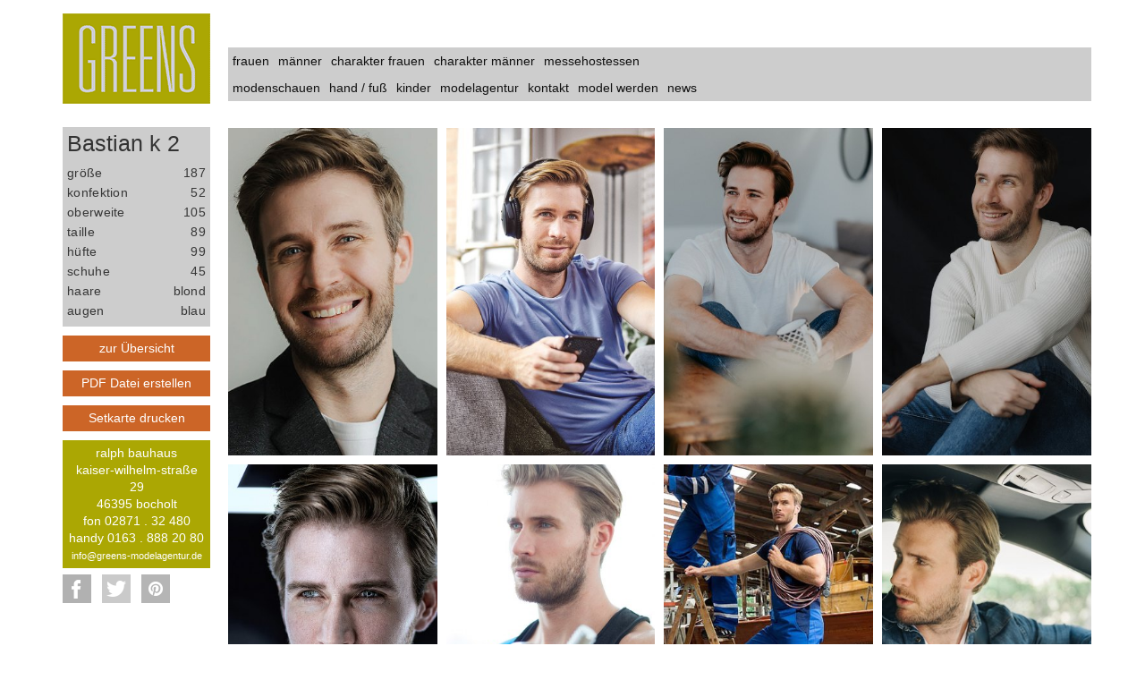

--- FILE ---
content_type: text/html; charset=UTF-8
request_url: https://www.greens-modelagentur.de/Bastian_1762_2.html
body_size: 2126
content:
<!DOCTYPE html>
<html lang="de">
<head>
    <meta charset="utf-8">
    <meta http-equiv="X-UA-Compatible" content="IE=edge">
    <meta name="viewport" content="width=device-width, initial-scale=1.0, maximum-scale=1.0">
    <title>Bastiank2 präsentiert von GREENS Modelagentur Düsseldorf | Köln</title>
    <meta name="description" content="Bastiank2 - blaue Augen und blonde Haare - GREENS Modelagentur Düsseldorf - Köln">
    <meta name="keywords" content="Bastiank2 blaue Augen blonde Haare">
    <meta name="author" content="Ralph Bauhaus, Modelfotograf / Card Promotion">
    <meta name="publisher" content="Modelagentur GREENS">
   
    <meta property="og:type" content="webside">
    <meta property="og:url" content="https://greens-modelagentur.de/Bastian_1762_2.html">
    <meta property="og:image" content="https://www.greens-modelagentur.de/models/big324/Bastian_1762_01.jpg">
    <meta property="og:image:type" content="image/jpeg">
    <meta property="og:image:width" content="324">
    <meta property="og:image:height" content="507">
    <meta property="og:title" content="Bastiank2 präsentiert von GREENS Modelagentur Düsseldorf | Köln">
    <meta property="og:description" content="Bastiank2 - blaue Augen und blonde Haare - GREENS Modelagentur Düsseldorf - Köln">
    <meta name="twitter:card" content="photo" />
    <meta name="twitter:site" content="@flickr" />
    <meta name="twitter:title" content="Bastiank2 präsentiert von GREENS Modelagentur Düsseldorf | Köln" />
    <meta name="twitter:image" content="https://www.greens-modelagentur.de/models/big324/Bastian_1762_01.jpg" />
    <meta name="twitter:url" content="https://greens-modelagentur.de/Bastian_1762_2.html" />
    <link href="css/screen.min.css" rel="stylesheet">
    <!--[if lt IE 9]>
    <script src="https://oss.maxcdn.com/html5shiv/3.7.2/html5shiv.min.js"></script>
    <script src="https://oss.maxcdn.com/respond/1.4.2/respond.min.js"></script>
    <![endif]-->
    <link rel="shortcut icon" href="images/favicon.png"/>
</head>

<body>
<!-- Fixed navbar -->
<nav class="navbar navbar-default navbar-fixed-top">
    <div class="container">

        <div class="navbar-header">
            <button type="button" class="navbar-toggle collapsed" data-toggle="collapse" data-target="#navbar"
                    aria-expanded="false" aria-controls="navbar">
                <span class="sr-only">Toggle navigation</span>
                <span class="icon-bar"></span>
                <span class="icon-bar"></span>
                <span class="icon-bar"></span>
            </button>
            <a class="navbar-brand" href="./"><img src="images/logo.png" alt="Greens Modelagentur"></a>
        </div>

        <div id="navbar" class="collapse navbar-collapse">
            <div class="grey">
                <ul class="nav navbar-nav">
                    <li class="visible-xs"><a href="#" onclick="$('#navbar').hide(300);$('.subnav').removeClass('hidden-xs');$('#searchbar').toggle(350);">suche</a></li>
                    <li><a href="frauen.html">frauen</a></li>
                    <li><a href="maenner.html">männer</a></li>
                    <li><a href="charakter-frauen.html">charakter frauen</a></li>
                    <li><a href="charakter-maenner.html">charakter männer</a></li>
                    <li><a href="messehostessen.html">messehostessen</a></li>
                    <li><a href="modenschauen.html">modenschauen</a></li>
                    <li><a href="hand-fuss-models.html">hand / fuß</a></li>
                    <li><a href="kinder.html">kinder</a></li>
                    <li><a href="modelagentur.html">modelagentur</a></li>
                    <li><a href="kontakt.html">kontakt</a></li>
                    <li><a href="model-werden.html">model werden</a></li>
                    <li class="visible-xs"><a href="impressum.html">impressum</a></li>
                    <li class="visible-xs"><a href="impressum.html#datenschutz">datenschutz</a></li>
                    <li><a href="news.html">news</a></li>
                </ul>
            </div>
        </div><!--/.nav-collapse -->
    </div>
</nav>

<!-- Begin page content -->
<div class="container">
    <div class="row">
        <div class="col-md-2 col-sm-3 hidden-xs subnav">
            <div class="greydetails"><h1>Bastian k 2</h1><ul class="details"><li>größe</li><li>187</li><li>konfektion</li><li>52</li><li>oberweite</li><li>105</li><li>taille</li><li>89</li><li>hüfte</li><li>99</li><li>schuhe</li><li>45</li><li>haare</li><li>blond</li><li>augen</li><li>blau</li></ul><br class="clear"></div><br><a href="javascript:history.back()" class="search">zur Übersicht</a><a href="print_pdf.php?n=1762&name=Bastiank2" class="search">PDF Datei erstellen</a><a href="make_pdf.php?n=1762&name=Bastiank2" class="search" target="_blank">Setkarte drucken</a><div class="green">ralph bauhaus<br>kaiser-wilhelm-straße 29<br>46395 bocholt<br>fon 02871 . 32 480<br>handy 0163 . 888 20 80<br><a href="mailto:info@greens-modelagentur.de">info@greens-modelagentur.de</a></div><ul class="social"><li onClick="window.open('https://www.facebook.com/sharer.php?s=100&amp;p[title]=Bastiank2&amp;p[summary]=blonde Haare - blaue Augen&amp;p[url]=https://www.greens-modelagentur.de/Bastian_1762_2.html&amp;[images][0]=https://www.greens-modelagentur.de/models/big324/Bastian_1762_01.jpg', 'sharer', 'toolbar=0,status=0,width=548,height=435');"></li>
<li onClick="window.open('https://www.twitter.com/share?url=https://www.greens-modelagentur.de/Bastian_1762_2.html', 'sharer', 'toolbar=0,status=0,width=548,height=325');"></li>
<li><a href="//www.pinterest.com/pin/create/button/?url=https%3A%2F%2Fwww.greens-modelagentur.de%2FBastian_1762_2.html&amp;media=https://www.greens-modelagentur.de/models/big324/Bastian_1762_01.jpg&amp;description=Bastiank2%20-%20blonde%20Haare%20-%20blaue%20Augen%20-%20Greens%20Modelagentur" data-pin-do="buttonPin" data-pin-shape="round"><img src="images/icons/pinterest.png" alt="pinterest" /></a></li>
</ul>        </div>
        <div class="col-md-10 col-sm-9 col-xs-12">
            <div class="row">
                <div class="col-sm-12">
                                    </div>
            </div>
            <div class="row gallery">
                <div class="col-sm-3 col-xs-6 color"><a href="./models/big1080/Bastiank2_1762_01.jpg" data-lightbox="view" title="Bastiank2_1762_1"><img src="./models/big324/Bastiank2_1762_01.jpg" alt="Bastiank2_1762_"></a></div><div class="col-sm-3 col-xs-6 color"><a href="./models/big1080/Bastiank2_1762_02.jpg" data-lightbox="view" title="Bastiank2_1762_2"><img src="./models/big324/Bastiank2_1762_02.jpg" alt="Bastiank2_1762_"></a></div><div class="col-sm-3 col-xs-6 color"><a href="./models/big1080/Bastiank2_1762_03.jpg" data-lightbox="view" title="Bastiank2_1762_3"><img src="./models/big324/Bastiank2_1762_03.jpg" alt="Bastiank2_1762_"></a></div><div class="col-sm-3 col-xs-6 color"><a href="./models/big1080/Bastiank2_1762_04.jpg" data-lightbox="view" title="Bastiank2_1762_4"><img src="./models/big324/Bastiank2_1762_04.jpg" alt="Bastiank2_1762_"></a></div><div class="col-sm-3 col-xs-6 color"><a href="./models/big1080/Bastiank2_1762_05.jpg" data-lightbox="view" title="Bastiank2_1762_5"><img src="./models/big324/Bastiank2_1762_05.jpg" alt="Bastiank2_1762_"></a></div><div class="col-sm-3 col-xs-6 color"><a href="./models/big1080/Bastiank2_1762_06.jpg" data-lightbox="view" title="Bastiank2_1762_6"><img src="./models/big324/Bastiank2_1762_06.jpg" alt="Bastiank2_1762_"></a></div><div class="col-sm-3 col-xs-6 color"><a href="./models/big1080/Bastiank2_1762_07.jpg" data-lightbox="view" title="Bastiank2_1762_7"><img src="./models/big324/Bastiank2_1762_07.jpg" alt="Bastiank2_1762_"></a></div><div class="col-sm-3 col-xs-6 color"><a href="./models/big1080/Bastiank2_1762_08.jpg" data-lightbox="view" title="Bastiank2_1762_8"><img src="./models/big324/Bastiank2_1762_08.jpg" alt="Bastiank2_1762_"></a></div>            </div>   
            <div class="row">
          <div class="hidden-xs col-sm-12">
             <p class="text-center"><a href="impressum.html">impressum</a> |  <a href="impressum.html#datenschutz">datenschutz</a></p>  
          <div>  
        </div>             
        </div>

        <div class="visible-xs col-xs-12">
            <div class="greydetails"><h1>Bastian k 2</h1><ul class="details"><li>größe</li><li>187</li><li>konfektion</li><li>52</li><li>oberweite</li><li>105</li><li>taille</li><li>89</li><li>hüfte</li><li>99</li><li>schuhe</li><li>45</li><li>haare</li><li>blond</li><li>augen</li><li>blau</li></ul><br class="clear"></div><br><a href="print_pdf.php?n=1762&name=Bastiank2" class="search">PDF Datei erstellen</a><a href="make_pdf.php?n=1762&name=Bastiank2" class="search" target="_blank">Setkarte drucken</a><div class="green">ralph bauhaus<br>karolingerstraße 2<br>46395 bocholt<br>fon 02871 . 32 480<br>handy 0163 . 888 20 80<br><a href="mailto:info@greens-modelagentur.de">info@greens-modelagentur.de</a></div><ul class="social"><li onClick="window.open('https://www.facebook.com/sharer.php?s=100&amp;p[title]=Bastiank2&amp;p[summary]=blonde Haare - blaue Augen&amp;p[url]=https://www.greens-modelagentur.de/Bastian_1762_2.html&amp;[images][0]=https://www.greens-modelagentur.de/models/big324/Bastian_1762_01.jpg', 'sharer', 'toolbar=0,status=0,width=548,height=435');"></li>
<li onClick="window.open('https://www.twitter.com/share?url=https://www.greens-modelagentur.de/Bastian_1762_2.html', 'sharer', 'toolbar=0,status=0,width=548,height=325');"></li>
<li><a href="//www.pinterest.com/pin/create/button/?url=https%3A%2F%2Fwww.greens-modelagentur.de%2FBastian_1762_2.html&amp;media=https://www.greens-modelagentur.de/models/big324/Bastian_1762_01.jpg&amp;description=Bastiank2%20-%20blonde%20Haare%20-%20blaue%20Augen%20-%20Greens%20Modelagentur" data-pin-do="buttonPin" data-pin-shape="round"><img src="images/icons/pinterest.png" alt="pinterest" /></a></li>
</ul>        </div>
        <div class="row">
          <div class="visible-xs col-xs-12">
             <p class="text-center"><a href="impressum.html">impressum</a> |  <a href="impressum.html#datenschutz">datenschutz</a></p>  
          <div>  
        </div>
    </div>
</div>
<script src="js/jquery.min.js"></script>
<script src="js/bootstrap.min.js"></script>
<script src="js/lightbox.min.js"></script>
</body>
</html>